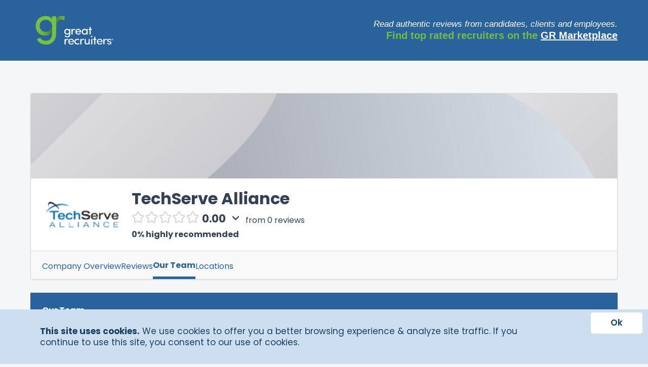

--- FILE ---
content_type: text/html; charset=utf-8
request_url: https://app.greatrecruiters.com/companies/techserve-alliance/recruiters
body_size: 5285
content:
<!DOCTYPE html>
<html>
  <head>
    <meta charset="utf-8" />
    <meta name="viewport" content="width=device-width, initial-scale=1.0" />
    <meta http-equiv="X-UA-Compatible" content="IE=edge">
    <link href="//stackpath.bootstrapcdn.com/font-awesome/4.7.0/css/font-awesome.min.css" rel="stylesheet">
    <link href="https://fonts.googleapis.com/css2?family=Poppins:wght@400;500;600;700&display=swap" rel="stylesheet">
    <link href="https://fonts.googleapis.com/css2?family=Rubik:wght@400;700&display=swap" rel="stylesheet">
    <link rel="stylesheet" href="https://cdn.jsdelivr.net/npm/foundation-sites@6.7.4/dist/css/foundation.min.css" />
    <title>Great Recruiters</title>
    <script src="https://challenges.cloudflare.com/turnstile/v0/api.js" data-turbo-track="reload" defer="defer"></script>
    <link rel="apple-touch-icon" sizes="180x180" href="https://app.greatrecruiters.com/assets/favicon/apple-touch-icon-b0662c8dca84156424b26a2c9655d668438d1e7e4d042ee5ed78d0ea4ba95b0b.png">
<link rel="icon" type="image/png" sizes="32x32" href="https://app.greatrecruiters.com/assets/favicon/favicon-32x32-f5652111ee77d03d95565c1dc690ef3a087f9e6639fecb95a31dcdf43a7abf25.png">
<link rel="icon" type="image/png" sizes="16x16" href="https://app.greatrecruiters.com/assets/favicon/favicon-16x16-150181b0b2f228fc52a69ab1a11c75fb7190c968f8fa7df6f9aa7de0bc0e9bc9.png">
<link rel="manifest" href="https://app.greatrecruiters.com/assets/favicon/manifest-94505146f51521991d0a1f7fa3521ccf2732ec4e31876fbee1c19e693f544c19.json">
<link rel="mask-icon" href="https://app.greatrecruiters.com/assets/favicon/safari-pinned-tab-30701dd2c0ad5c00e1f974b38d666797a2d2440f58b4b8fa672fef5a245d4b10.svg" color="#71b800">
<link rel="shortcut icon" href="https://app.greatrecruiters.com/assets/favicon/favicon-b474a788f85ee9eb4742308a5aa4dc9a3919d247a84b674960259505c6a54684.ico">
<meta name="msapplication-config" content="https://app.greatrecruiters.com/assets/favicon/browserconfig-d99991c7f6504c65aa7c9a96589343d14c27f1d5a944f68d3ae77a20c689f4d8.xml">
<meta name="theme-color" content="#ffffff">
      <link rel="stylesheet" media="all" href="https://app.greatrecruiters.com/assets/application-6096c76b14fb27f4bab255073bdfccda92e0efa82ec1279fca47356e37b0993d.css" data-turbolinks-track="reload" />

    <script src="https://app.greatrecruiters.com/assets/application-bcb78a8be81490e67986e7de6437e28774331c1e87d22d7e7d7d7ff64208f4d2.js"></script>
    <script src="https://app.greatrecruiters.com/packs/js/application-e7d4b62186f35e38f460.js" data-turbolinks-track="reload"></script>
        <meta property="og:url" content="https://app.greatrecruiters.com/companies/techserve-alliance"/>
    <meta property="og:title" content="TechServe Alliance Reviews - Great Recruiters"/>
    <meta property="og:description" content="TechServe Alliance is a collaboration of IT &amp; Engineering staffing and solutions firms, clients, consultants and suppliers dedicated to advancing excellence and ethics within the IT &amp; Engineering staffing and solutions industry. 

Hundreds of IT &amp; Engineering staffing and solutions firms and thousands of affiliated professionals, count on TechServe Alliance to keep their leadership informed, engaged and connected. TechServe Alliance serves as the voice of the industry before the policymakers and the national and trade press. 

By providing access to the knowledge and best practices of an entire industry and tapping the &quot;collective scale&quot;​ of hundreds of companies, TechServe Alliance supports its members in the efficient delivery of best-in-class IT &amp; Engineering staffing and solutions for clients and exceptional professional opportunities for every consultant.

TechServe Alliance’s mission is straightforward: 

• Helping Member Companies Achieve their Business Goals
• Fostering Industry Growth and Advancement 

Headquartered just outside the Nation’s Capital in Alexandria, Virginia, TechServe Alliance also represents the interests of the industry before the U.S. Congress and other policymakers. For more information about TechServe Alliance, please visit www.techservealliance.org.

To learn more about our servcies, please email:  membership@techservealliance.org."/>
    <meta property="twitter:description" content="TechServe Alliance is a collaboration of IT &amp; Engineering staffing and solutions firms, clients, consultants and suppliers dedicated to advancing excellence and ethics within the IT &amp; Engineering s..."/>
    <meta property="og:type" content="business.business"/>
  <meta property="fb:app_id" content="143668212964042"/>
  <meta property="og:image" content="https://great-prod.s3.us-east-2.amazonaws.com/uploads/company/logo/318/medium_pLLwftQHKy18m7EFnk4KMQ3f.png"/>
  <meta property="twitter:site" content=""/>
  <meta property="twitter:image" content="https://great-prod.s3.us-east-2.amazonaws.com/uploads/company/logo/318/medium_pLLwftQHKy18m7EFnk4KMQ3f.png"/>

  <script type="application/ld+json">
  {
    "@context": "http://schema.org/",
    "@type": "Organization",
    "name": "TechServe Alliance",
    "image": "https://great-prod.s3.us-east-2.amazonaws.com/uploads/company/logo/318/large_pLLwftQHKy18m7EFnk4KMQ3f.png",
    "aggregateRating": {
      "@type": "AggregateRating",
      "ratingValue": "0.00",
      "ratingCount": "0"
    }
  }
</script>

  <div class="success callout cookie-warning hide cookie-warning-custom" id="info-callout" data-closable>
  <div class="row">
    <div class="large-9 columns">

      <p>
        <strong>This site uses cookies.</strong>
        We use cookies to offer you a better browsing experience &  analyze site traffic. If you continue
        to use this site, you consent to our use of cookies.
      </p>

    </div>
    <div class="large-3 columns">
<!--      <br>-->
      <button class="close-button button small" aria-label="Dismiss alert" type="button">
        <span aria-hidden="true">Ok</span>
      </button>
    </div>
  </div>
</div>

<script type="text/javascript" charset="utf-8">
    $(document).ready(function() {
        if(!Cookies.get('gr-cookie-warning')) {
            $("#info-callout").removeClass("hide");
        } else {
            $("#info-callout").addClass("hide");
        }
        $('#info-callout .close-button').on("click", function () {
            $("#info-callout").addClass("hide");
            Cookies.set('gr-cookie-warning', 'true');
        });
    });
</script>
  <header class="profile-header">
  <div class="row">
    <div class="column small-12 profile-header-column">
      <div class="l-flex l-align-items-center header-container">
        <div class="header-content app-logo">
          <a href="/">
              <img src="https://app.greatrecruiters.com/assets/great-recruiters-new-logo-d3147553773b9c21e005fa9c9420b41f9f9c3258379abc78bfd000578edf9457.png" />
          </a>
        </div>

        <div class="header-titles">
          <div class="header-title">Read authentic reviews from candidates, clients and employees.</div>
          <div class="header-subtitle">Find top rated recruiters on the <a target="_blank" href="https://app.greatrecruiters.com/marketplace">GR Marketplace</a></div>
        </div>
      </div>
    </div>
  </div>
</header>


    <meta name="csrf-param" content="authenticity_token" />
<meta name="csrf-token" content="jVMsm3E/qAStipb5gAP1Rh74Odghowi50X7ZrmWgpvvUyGfCpWHxM12C78+mOWaUmDDkOwbSNgnzEbN9G25sqw==" />
    
    <meta name="action-cable-url" content="wss://app.greatrecruiters.com/cable" />
    <script src="https://js.stripe.com/v3/"></script>
    <script async src="https://cdn.amplitude.com/libs/amplitude-8.18.2-min.gz.js"></script>
    <script>
      function initializeAmplitude() {
        if (window.amplitude) {
          window.amplitudeInstance = amplitude.getInstance();
          window.amplitudeInstance.init("6e2df4a541a52c957797c35822308c3c");

          window.trackEvent = function(eventName, properties = {}) {
            if (window.amplitudeInstance) {
              window.amplitudeInstance.logEvent(eventName, properties);
            } else {
              console.warn("Amplitude is not initialized yet.");
            }
          };

          console.log("Amplitude initialized successfully");
        } else {
          console.error("Amplitude failed to load");
        }
      }

      (function() {
        var script = document.createElement("script");
        script.src = "https://cdn.amplitude.com/libs/amplitude-8.18.2-min.gz.js";
        script.async = true;
        script.onload = initializeAmplitude;
        document.head.appendChild(script);
      })();
    </script>
  </head>

  <body data-controller="registrations" class="companies recruiters_page blank">

    
    <script>
  (function(d, s, id) {
    var js, fjs = d.getElementsByTagName(s)[0];
    if (d.getElementById(id)) return;
    js = d.createElement(s); js.id = id;
    js.src = 'https://connect.facebook.net/en_US/sdk.js#xfbml=1&version=v3.1&appId=143668212964042&autoLogAppEvents=1';
    fjs.parentNode.insertBefore(js, fjs);
  }(document, 'script', 'facebook-jssdk'));
</script>


    <div class="reveal modal small padding " id="app-modal" data-reveal>
  <button class="close-button color-blue" data-close type="button">
    <span aria-hidden="true">&times;</span>
  </button>
  <div class="modal-content"></div>
</div>


      <div class="layout narrow ">
  

<div id='profile-content' class='public-profile-header' >
  <header class="header">
  <div class="row">
    <div class="company-profile-header column small-12">
        <div class="company-banner" style="background: url(https://app.greatrecruiters.com/assets/company-profile-banner-1db968be9ff204d5b6f73b222024e115c01372bbe6a9dca4e0a6af88afe7f022.png) center center / cover no-repeat;">
          &nbsp;
        </div>

      <div class="header-content row">
        <div class="header-left column large-2">
          <div class="img logo float-left logo-size-padding large" style="background-image:url(&#39;https://great-prod.s3.us-east-2.amazonaws.com/uploads/company/logo/318/large_pLLwftQHKy18m7EFnk4KMQ3f.png&#39;); "></div>
        </div>
        <div class="header-left column large-6 header-info company-profile-header__info">
          <h1>
            <span class='color-text-company'>
              TechServe Alliance
            </span>
          </h1>

          <div class='designation-detail company-description-detail company-profile-header__info' id='company-desc'>
            <span class="stars">
              <span class="rating"><svg class="icon icon-star-outline color-lt-grey star " viewBox="0 0 32 32"><use href="https://app.greatrecruiters.com/assets/icons-c14a4f1166617e4af113ac05a70f03d3610e8de63013e12d1015db9f56a49eb6.svg#star-outline" height="32" width="32"></use></svg><svg class="icon icon-star-outline color-lt-grey star " viewBox="0 0 32 32"><use href="https://app.greatrecruiters.com/assets/icons-c14a4f1166617e4af113ac05a70f03d3610e8de63013e12d1015db9f56a49eb6.svg#star-outline" height="32" width="32"></use></svg><svg class="icon icon-star-outline color-lt-grey star " viewBox="0 0 32 32"><use href="https://app.greatrecruiters.com/assets/icons-c14a4f1166617e4af113ac05a70f03d3610e8de63013e12d1015db9f56a49eb6.svg#star-outline" height="32" width="32"></use></svg><svg class="icon icon-star-outline color-lt-grey star " viewBox="0 0 32 32"><use href="https://app.greatrecruiters.com/assets/icons-c14a4f1166617e4af113ac05a70f03d3610e8de63013e12d1015db9f56a49eb6.svg#star-outline" height="32" width="32"></use></svg><svg class="icon icon-star-outline color-lt-grey star " viewBox="0 0 32 32"><use href="https://app.greatrecruiters.com/assets/icons-c14a4f1166617e4af113ac05a70f03d3610e8de63013e12d1015db9f56a49eb6.svg#star-outline" height="32" width="32"></use></svg><span class="score  star">0.00</span></span>
              <button type="button" data-toggle="example-dropdown-bottom-center" class='margin-left-large margin-bottom-small'>
              <img class="down-btn-icon card-link-icons" src="https://app.greatrecruiters.com/assets/icon-chevron-down-c48637b4b9485746c93f726fe622683c7d09e0c19001b51433ac1a8dd093f9fd.png" />
              </button>
              <div class="dropdown-pane card-adjust-size" id="example-dropdown-bottom-center" data-position="bottom" data-alignment="center" data-dropdown data-hover="true" data-hover-pane="true">
                <div class='modal-style large-12'>
                  <h5 class="font-centers">0.00 out of 5 stars</h5>
                  <div></div>
                    <span class="display-flex display-flex-none small-12" data-controller='company'>
    <b class='stars-font'>5 star</b>
    <span class="large-6 bar-styling"><td class="text-center">
    <div class="progress bar-background-color" role="progressbar" tabindex="0"
 aria-valuemin="0"
         aria-valuemax="100" >
      <div class="progress-meter bar-filled-color"
           style="width: %"> 
      </div>
    </div>
  </td>
</span>
    <span class="style-value-chart"><b class='stars-font' id="number-chart-style">0</b></span>
  </span>
  <span class="display-flex display-flex-none small-12" data-controller='company'>
    <b class='stars-font'>4 star</b>
    <span class="large-6 bar-styling"><td class="text-center">
    <div class="progress bar-background-color" role="progressbar" tabindex="0"
 aria-valuemin="0"
         aria-valuemax="100" >
      <div class="progress-meter bar-filled-color"
           style="width: %"> 
      </div>
    </div>
  </td>
</span>
    <span class="style-value-chart"><b class='stars-font' id="number-chart-style">0</b></span>
  </span>
  <span class="display-flex display-flex-none small-12" data-controller='company'>
    <b class='stars-font'>3 star</b>
    <span class="large-6 bar-styling"><td class="text-center">
    <div class="progress bar-background-color" role="progressbar" tabindex="0"
 aria-valuemin="0"
         aria-valuemax="100" >
      <div class="progress-meter bar-filled-color"
           style="width: %"> 
      </div>
    </div>
  </td>
</span>
    <span class="style-value-chart"><b class='stars-font' id="number-chart-style">0</b></span>
  </span>
  <span class="display-flex display-flex-none small-12" data-controller='company'>
    <b class='stars-font'>2 star</b>
    <span class="large-6 bar-styling"><td class="text-center">
    <div class="progress bar-background-color" role="progressbar" tabindex="0"
 aria-valuemin="0"
         aria-valuemax="100" >
      <div class="progress-meter bar-filled-color"
           style="width: %"> 
      </div>
    </div>
  </td>
</span>
    <span class="style-value-chart"><b class='stars-font' id="number-chart-style">0</b></span>
  </span>
<span class="display-flex display-flex-none small-12 last-star" data-controller='company'>
  <b class='stars-font'>1 star</b>
  <span class="large-6 bar-styling bar-margin"><td class="text-center">
    <div class="progress bar-background-color" role="progressbar" tabindex="0"
 aria-valuemin="0"
         aria-valuemax="100" >
      <div class="progress-meter bar-filled-color"
           style="width: %"> 
      </div>
    </div>
  </td>
</span>
  <span class="style-value-chart"><b class='stars-font' id="number-chart-style">0</b></span>
</span>

                  <span data-controller='profile'><h5 class="font-center" class='review-tab tabs-title' data-action='click->profile#setTabSession' data-target='review-tab' data-toggle='tab'>
                    <a href="/companies/techserve-alliance/reviews">See all 0 reviews</a></h5>
                  </span>
                </div>
              </div>
              <h6 class='profile-text-style'>from 0 reviews</h6>
            </span>
            <h5 class="recommended-review">0% highly recommended</h5>
          </div>
        </div>

          <div class="column large-3 header-info">
          </div>
        <div class="clear:both">&nbsp;</div>
      </div>
    </div>
  </div>
</header>

  <div class='row'>
    <div class='card company-tabs' id='tab'>
  <ul class='tabs profile-tabs profile-flex-tabs company-profile-tabs' >
    <li class='about-tab tabs-title'>
      <a class="" href="/companies/techserve-alliance">Company Overview</a>
    </li>

    <li class='review-tab tabs-title'>
      <a class="" href="/companies/techserve-alliance/reviews">Reviews</a>
    </li>
    
        <li class='tabs-title'>
          <a class="tab-border" href="/companies/techserve-alliance/recruiters">Our Team</a>
        </li>

      

    <li class='location-tab tabs-title'>
      <a class="" href="/companies/techserve-alliance/locations">Locations</a>
    </li>
  </ul>
</div>

    
  </div>
</div>

  <div class='row public-profile-bottom'>
    <div class='profile-tabs-content'>
      <div id='recruiters-tab'>
        <div class='column large-12 tab'>
          <div class='recruiters-heading'>Our Team</div>
          <div class='card recruiters-tab'>
              <h2 class='recruiter-availability'>No Recruiters Available</h2>
          </div>
        </div>
      </div>
    </div>
  </div>
</div>
<div class="marketplace-wrapper">
  <div class="before-filter-footer-section text-center">
    <div class="upper-content">
      This profile is part of a free service from Great Recruiters.
    </div>
    <div class="lower-content">
      Do you work in the staffing industry and want your own profile like this?
      <a class="learn-more" target="_blank" href="https://greatrecruiters.com/getgrstarter">Create an account…</a>
    </div>
  </div>

  <div class="footer">
    <div>
      <img class="footer-logo-svg" src="https://app.greatrecruiters.com/assets/marketplace/gr-logo-footer-cb0ae0087a1fd10554d1fe8f802a8836dbc7a9d9db14e50a237d03e045664b9f.svg" />
    </div>
    <div class="footer-links">
      <a class="footer-path" target="_blank" href="https://greatrecruiters.com/terms-of-use">Terms of Service</a>
    </div>
    <div class="footer-links">
      <a class="footer-path" target="_blank" href="https://greatrecruiters.com/privacy-policy-2">Privacy Policy</a>
    </div>
    <div class="footer-links">
      ©Copyright 2026, Great Recruiters LLC. All rights reserved.
    </div>
  </div>
</div>



    <script>
  (function(i,s,o,g,r,a,m){i['GoogleAnalyticsObject']=r;i[r]=i[r]||function(){
  (i[r].q=i[r].q||[]).push(arguments)},i[r].l=1*new Date();a=s.createElement(o),
  m=s.getElementsByTagName(o)[0];a.async=1;a.src=g;m.parentNode.insertBefore(a,m)
  })(window,document,'script','https://www.google-analytics.com/analytics.js','ga');

  ga('create', 'UA-100336488-1', 'auto');
  ga('send', 'pageview');

</script>

  <script defer src="https://static.cloudflareinsights.com/beacon.min.js/vcd15cbe7772f49c399c6a5babf22c1241717689176015" integrity="sha512-ZpsOmlRQV6y907TI0dKBHq9Md29nnaEIPlkf84rnaERnq6zvWvPUqr2ft8M1aS28oN72PdrCzSjY4U6VaAw1EQ==" data-cf-beacon='{"version":"2024.11.0","token":"6e212153355c4cf49ddca09c315ae882","server_timing":{"name":{"cfCacheStatus":true,"cfEdge":true,"cfExtPri":true,"cfL4":true,"cfOrigin":true,"cfSpeedBrain":true},"location_startswith":null}}' crossorigin="anonymous"></script>
</body>
</html>


--- FILE ---
content_type: image/svg+xml
request_url: https://app.greatrecruiters.com/assets/marketplace/gr-logo-footer-cb0ae0087a1fd10554d1fe8f802a8836dbc7a9d9db14e50a237d03e045664b9f.svg
body_size: 5483
content:
<?xml version="1.0" encoding="UTF-8"?>
<svg width="196px" height="73px" viewBox="0 0 196 73" version="1.1" xmlns="http://www.w3.org/2000/svg" xmlns:xlink="http://www.w3.org/1999/xlink">
    <title>gr-logo-footer</title>
    <defs>
        <pattern id="pattern-1" width="100%" height="100%" patternUnits="objectBoundingBox">
            <use xlink:href="#image-2"></use>
        </pattern>
        <image id="image-2" width="48" height="52" xlink:href="[data-uri]"></image>
        <path d="M43.5250601,23.5169204 C42.1887903,26.061173 40.9567652,28.4562774 39.8114063,30.8295665 C36.2689626,37.1069927 31.6765679,40.8143739 25.2277378,40.8143739 C16.6227039,40.8143739 9.64585501,33.8350575 9.64585501,25.2243411 C9.64585501,16.6136247 16.6227039,9.63278581 25.2277378,9.63278581 C27.4265485,9.7073902 29.5728615,10.1527327 31.5358135,10.9680521 C35.987454,12.9435457 39.34045,16.9432543 40.4284428,21.8024359 C40.6992997,23.0844133 40.8484232,24.4653557 40.8484232,25.9536371 L40.8484232,28.4216719 L44.821499,19.7934464 C44.0408832,13.9910522 41.7081658,9.92815828 40.7654923,8.12623399 C38.1002904,3.0325815 31.198764,-0.119834428 24.250066,0.00349118927 C11.3044734,0.2333945 0,9.87334689 0,25.1916066 C0,40.4070949 10.4584258,50.0721691 23.4055401,50.0721691 C35.9470989,50.0721691 42.7384004,40.7054519 47.3619241,31.2120389 L43.5250601,23.5169204 Z" id="path-3"></path>
        <linearGradient x1="59.8891321%" y1="29.8708856%" x2="6.80835085%" y2="58.1919492%" id="linearGradient-4">
            <stop stop-color="#000000" stop-opacity="0" offset="0%"></stop>
            <stop stop-color="#000000" stop-opacity="0.5" offset="100%"></stop>
        </linearGradient>
        <path d="M50.0834992,25.1535848 C51.6741987,21.2860957 52.8301355,18.6059065 53.5513097,17.1130174 C55.9471764,12.1541095 58.9661662,9.412779 63.8727854,9.412779 C65.9270376,9.412779 68.571697,10.0027627 71.2437464,11.3395515 L72.7083521,1.85337544 C71.167663,0.826423238 67.5712001,0.00349118927 64.1801624,0.00349118927 C58.2205487,0.00349118927 54.9915687,1.46056052 51.0276229,9.21561027 C50.3448168,10.5516798 49.3662552,12.4385143 48.0919382,14.8761137 L50.0834992,25.1535848 Z" id="path-5"></path>
    </defs>
    <g id="Healthcare-Frontdoor-Final" stroke="none" stroke-width="1" fill="none" fill-rule="evenodd">
        <g id="Annotated" transform="translate(-186, -4161)">
            <g id="gr-logo-footer" transform="translate(186, 4161)">
                <g id="GR-Icon-White">
                    <g id="Path">
                        <use fill="#FFFFFF" xlink:href="#path-3"></use>
                        <use fill="url(#pattern-1)" xlink:href="#path-3"></use>
                    </g>
                    <g id="Path">
                        <use fill="#FFFFFF" xlink:href="#path-5"></use>
                        <use fill="url(#linearGradient-4)" xlink:href="#path-5"></use>
                    </g>
                    <path d="M40.8011754,44.2118424 L40.8011754,1.03188981 L51.3364455,1.03188981 L51.2626446,40.8249555 C51.2626446,62.9291692 40.903888,73 24.7726829,73 C15.5247442,73 7.09850628,68.1667016 2.57839076,59.5308633 C4.42797851,58.7079313 9.46317873,55.9331049 11.3112448,55.1101728 C13.8805816,60.1474914 19.5320575,63.129383 24.7726829,63.129383 C34.5341847,63.129383 40.8011754,57.6809791 40.8011754,44.2118424 Z" id="Fill-2" fill="#FFFFFF"></path>
                </g>
                <g id="GR-Name" transform="translate(73.0401, 27.4057)" fill="#FFFFFF">
                    <path d="M7.65627378,8.2474387 C5.24823378,8.2474387 3.27158673,10.0699173 3.27158673,12.6955349 C3.27158673,15.4147886 5.24823378,17.143631 7.65627378,17.143631 C9.81780352,17.143631 12.1018276,15.5069022 12.1018276,12.6955349 C12.1018276,9.82250476 10.0331196,8.2474387 7.65627378,8.2474387 M7.34737512,24.12447 C10.2803907,24.12447 12.1634551,22.4877411 12.1634551,18.4415951 L12.1634551,17.7001189 C11.3303418,19.3056357 9.23043958,20.2016496 7.28650839,20.2016496 C3.39560269,20.2016496 0,17.2981687 0,12.7259856 C0,8.12411308 3.39560269,5.15820812 7.28650839,5.15820812 C9.23043958,5.15820812 11.2679534,6.02377125 12.1634551,7.59883731 L12.1634551,5.46728343 L15.2813534,5.46728343 L15.2813534,17.7617817 C15.2813534,24.4023333 12.1946493,27.0903749 7.34737512,27.0903749 C4.56880891,27.0903749 2.03751378,25.6378732 0.679424872,23.0434677 C1.23483378,22.7960552 2.74737202,21.9624653 3.30354176,21.7158141 C4.07502756,23.2284561 5.77320932,24.12447 7.34737512,24.12447" id="Fill-1"></path>
                    <path d="M21.0533453,19.8928788 L17.8738195,19.8928788 L17.8738195,5.46758794 L21.0533453,5.46758794 L21.0533453,8.77225771 C21.7943978,6.20906418 23.2141142,5.15851263 25.0043569,5.15851263 C26.0246355,5.15851263 27.1042591,5.40592513 27.5668463,5.71500044 L27.0418707,8.6489321 C26.2399516,8.24774321 25.5293325,8.15486836 24.9130568,8.15486836 C22.1953574,8.15486836 21.0533453,10.8733608 21.0533453,14.7033064 L21.0533453,19.8928788 Z" id="Fill-2"></path>
                    <path d="M39.236444,11.490674 C38.9275453,9.23579455 37.2909911,7.93859177 35.130983,7.93859177 C32.9078257,7.93859177 31.1784498,9.26700659 30.8703119,11.490674 L39.236444,11.490674 Z M42.323148,13.8079776 L30.8703119,13.8079776 C31.1784498,16.0316451 32.9694533,17.4217227 35.2846715,17.4217227 C36.8892707,17.4217227 38.4641973,16.6802465 39.2052498,15.3518316 C40.0086906,15.723331 40.9650591,16.1245199 41.7981724,16.4944968 C40.5329053,19.0272395 37.8471608,20.2011167 35.130983,20.2011167 C31.0232396,20.2011167 27.7212195,17.2055222 27.7212195,12.6333392 C27.7212195,8.06191738 31.0232396,5.1584365 35.130983,5.1584365 C39.236444,5.1584365 42.3543422,8.06191738 42.3543422,12.6333392 C42.3543422,12.9743878 42.3543422,13.4996636 42.323148,13.8079776 L42.323148,13.8079776 Z" id="Fill-3"></path>
                    <path d="M51.2448411,17.1131803 C53.5912535,17.1131803 55.689634,15.4756901 55.689634,12.6331108 C55.689634,9.79205399 53.4048492,8.2474387 51.2448411,8.2474387 C48.8368011,8.2474387 46.8289598,9.97704241 46.8289598,12.6331108 C46.8289598,15.2899404 48.8368011,17.1131803 51.2448411,17.1131803 L51.2448411,17.1131803 Z M55.7208282,17.8234445 C54.7636989,19.3977493 52.6637967,20.2016496 50.8743149,20.2016496 C46.98417,20.2016496 43.5566123,17.2677179 43.5566123,12.6643228 C43.5566123,8.061689 46.98417,5.15820812 50.8743149,5.15820812 C52.6021692,5.15820812 54.7325047,5.86847232 55.7208282,7.50596246 L55.7208282,5.46728343 L58.8706815,5.46728343 L58.8706815,19.8925743 L55.7208282,19.8925743 L55.7208282,17.8234445 Z" id="Fill-4"></path>
                    <polygon id="Fill-5" points="66.4021024 5.46743569 69.4583731 5.46743569 69.4583731 8.09381457 66.4021024 8.09381457 66.4021024 19.8927265 63.2210549 19.8927265 63.2210549 8.09381457 60.6281322 8.09381457 60.6281322 5.46743569 63.2210549 5.46743569 63.2210549 0 66.4021024 0"></polygon>
                    <path d="M3.9991724,45.012556 L0.8196466,45.012556 L0.8196466,30.5865039 L3.9991724,30.5865039 L3.9991724,33.8926962 C4.74022483,31.3272189 6.15994131,30.2781899 7.950184,30.2781899 C8.97046256,30.2781899 10.0500862,30.5256024 10.5126733,30.8339164 L9.98845861,33.7686094 C9.18577861,33.3674205 8.47592038,33.2737843 7.85812307,33.2737843 C5.14118442,33.2737843 3.9991724,35.9922768 3.9991724,39.8237449 L3.9991724,45.012556 Z" id="Fill-6"></path>
                    <path d="M21.4412186,36.6111126 C21.1323199,34.3562331 19.4965266,33.0575078 17.334236,33.0575078 C15.1126003,33.0575078 13.3832244,34.3859226 13.0743257,36.6111126 L21.4412186,36.6111126 Z M24.5279226,38.9268936 L13.0743257,38.9268936 C13.3832244,41.1505611 15.1734671,42.5406387 17.4894461,42.5406387 C19.0948061,42.5406387 20.6689719,41.7999237 21.4092635,40.4715089 C22.2127044,40.8430083 23.1690729,41.2441972 24.0037079,41.614174 C22.7376799,44.1476781 20.0511746,45.3215552 17.334236,45.3215552 C13.2287751,45.3215552 9.92599413,42.3251995 9.92599413,37.7537777 C9.92599413,33.1815946 13.2287751,30.2781138 17.334236,30.2781138 C21.4412186,30.2781138 24.5591168,33.1815946 24.5591168,37.7537777 C24.5591168,38.0933038 24.5591168,38.6185796 24.5279226,38.9268936 L24.5279226,38.9268936 Z" id="Fill-7"></path>
                    <path d="M32.8317423,30.2778093 C35.1165272,30.2778093 37.1852352,31.1738231 38.5433241,32.7801012 L36.0744173,34.7571175 C35.3014099,33.8611036 34.0970095,33.3678011 32.8317423,33.3678011 C30.4237023,33.3678011 28.2933668,35.0661928 28.2933668,37.7534732 C28.2933668,40.4407536 30.4237023,42.2639934 32.8317423,42.2639934 C34.0970095,42.2639934 35.3014099,41.7379564 36.0744173,40.8427038 L38.5745183,42.7892692 C37.2164294,44.3940248 35.1477214,45.322012 32.8317423,45.322012 C28.6950872,45.322012 25.1442743,42.324895 25.1442743,37.7534732 C25.1442743,33.1812901 28.6950872,30.2778093 32.8317423,30.2778093" id="Fill-8"></path>
                    <path d="M43.2665062,45.012556 L40.0854588,45.012556 L40.0854588,30.5865039 L43.2665062,30.5865039 L43.2665062,33.8926962 C44.0075587,31.3272189 45.4265143,30.2781899 47.2175178,30.2781899 C48.2355139,30.2781899 49.31742,30.5256024 49.7800071,30.8339164 L49.2550316,33.7686094 C48.4515908,33.3674205 47.7417325,33.2737843 47.1246961,33.2737843 C44.4085182,33.2737843 43.2665062,35.9922768 43.2665062,39.8237449 L43.2665062,45.012556 Z" id="Fill-9"></path>
                    <path d="M60.8927503,30.5863517 L64.0722761,30.5863517 L64.0722761,45.0124038 L60.8927503,45.0124038 L60.8927503,42.9113007 C60.0581153,44.5495521 58.1141841,45.3214791 56.6008851,45.3214791 C53.0812664,45.3214791 50.9836467,43.0658383 51.0133193,38.9884803 L51.0133193,30.5863517 L54.1936059,30.5863517 L54.1936059,38.6185034 C54.1936059,40.9967085 55.458873,42.2322485 57.188249,42.2322485 C59.0401192,42.2322485 60.8927503,41.212909 60.8927503,38.3406402 L60.8927503,30.5863517 Z" id="Fill-10"></path>
                    <path d="M67.2813223,45.0122515 L70.4311756,45.0122515 L70.4311756,30.5861994 L67.2813223,30.5861994 L67.2813223,45.0122515 Z M68.8570098,22.7405586 C70.0294551,22.7405586 70.9553903,23.6053605 70.9553903,24.7480256 C70.9553903,25.891452 70.0294551,26.7570151 68.8570098,26.7570151 C67.7149977,26.7570151 66.7266742,25.891452 66.7266742,24.7480256 C66.7266742,23.6053605 67.7149977,22.7405586 68.8570098,22.7405586 L68.8570098,22.7405586 Z" id="Fill-11"></path>
                    <polygon id="Fill-12" points="77.9634334 30.5863517 81.0197041 30.5863517 81.0197041 33.2127306 77.9634334 33.2127306 77.9634334 45.0124038 74.7829185 45.0124038 74.7829185 33.2127306 72.1899958 33.2127306 72.1899958 30.5863517 74.7829185 30.5863517 74.7829185 25.118916 77.9634334 25.118916"></polygon>
                    <path d="M93.1527258,36.6111126 C92.8430663,34.3562331 91.207273,33.0575078 89.0472649,33.0575078 C86.8233467,33.0575078 85.0954924,34.3859226 84.7865938,36.6111126 L93.1527258,36.6111126 Z M96.2401907,38.9268936 L84.7865938,38.9268936 C85.0954924,41.1505611 86.8857351,42.5406387 89.2009534,42.5406387 C90.8063134,42.5406387 92.3804792,41.7999237 93.1215316,40.4715089 C93.9242116,40.8430083 94.8813409,41.2441972 95.7144543,41.614174 C94.4491871,44.1476781 91.7634427,45.3215552 89.0472649,45.3215552 C84.9395215,45.3215552 81.6367405,42.3251995 81.6367405,37.7537777 C81.6367405,33.1815946 84.9395215,30.2781138 89.0472649,30.2781138 C93.1527258,30.2781138 96.270624,33.1815946 96.270624,37.7537777 C96.270624,38.0933038 96.270624,38.6185796 96.2401907,38.9268936 L96.2401907,38.9268936 Z" id="Fill-13"></path>
                    <path d="M100.961166,45.012556 L97.7808798,45.012556 L97.7808798,30.5865039 L100.961166,30.5865039 L100.961166,33.8926962 C101.702219,31.3272189 103.122696,30.2781899 104.912178,30.2781899 C105.931696,30.2781899 107.01208,30.5256024 107.476189,30.8339164 L106.951213,33.7686094 C106.147773,33.3674205 105.438675,33.2737843 104.820117,33.2737843 C102.103178,33.2737843 100.961166,35.9922768 100.961166,39.8237449 L100.961166,45.012556 Z" id="Fill-14"></path>
                    <path d="M107.505101,34.0774563 C107.691505,31.9459024 110.005962,30.2779615 112.661274,30.2779615 C115.224524,30.2779615 117.724625,31.4525999 117.909507,34.5410693 L114.88367,34.5410693 C114.761176,33.4600669 113.772852,32.9972152 112.784529,32.9972152 C111.98261,32.9972152 111.056674,33.304768 110.747776,33.8003543 C110.501265,34.2007819 110.46931,34.6643949 110.624521,35.0975571 C110.809403,35.6532836 111.612083,35.9928097 112.383569,36.2090102 L114.605966,36.7647367 C117.724625,37.537425 118.372855,39.5144412 118.372855,40.9661816 C118.372855,43.7463369 115.934382,45.3221642 112.630079,45.3221642 C109.943574,45.3221642 107.165769,43.6230113 107.105663,40.5962048 L110.037157,40.5962048 C110.190845,41.8309835 111.210363,42.663812 112.878111,42.663812 C114.328261,42.663812 115.441361,42.0167332 115.441361,40.9357309 C115.441361,40.0085049 114.483471,39.4832292 113.432759,39.2358167 L111.488067,38.772965 C108.432557,37.9386139 107.32174,36.3939986 107.505101,34.0774563" id="Fill-15"></path>
                    <path d="M120.491778,32.4099721 L120.902629,32.4099721 C121.136966,32.4099721 121.235113,32.2318351 121.235113,32.0780588 C121.235113,31.9242824 121.136966,31.7461454 120.902629,31.7461454 L120.491778,31.7461454 L120.491778,32.4099721 Z M121.142292,32.728944 L121.68857,33.5092449 L121.246526,33.5092449 L120.71242,32.760156 L120.491778,32.760156 L120.491778,33.5092449 L120.098427,33.5092449 L120.098427,31.377691 L120.920889,31.377691 C121.394128,31.377691 121.61553,31.6974241 121.61553,32.0529369 C121.61553,32.4343328 121.474015,32.6490107 121.142292,32.728944 L121.142292,32.728944 Z M122.591681,32.4160623 C122.591681,31.4203221 121.805739,30.6095704 120.810568,30.6095704 C119.822244,30.6095704 119.036303,31.4203221 119.036303,32.4160623 C119.036303,33.4110412 119.822244,34.2096126 120.810568,34.2096126 C121.805739,34.2096126 122.591681,33.4110412 122.591681,32.4160623 L122.591681,32.4160623 Z M122.959924,32.4160623 C122.959924,33.6143001 122.008121,34.5849184 120.810568,34.5849184 C119.613776,34.5849184 118.668059,33.6143001 118.668059,32.4160623 C118.668059,31.2178245 119.613776,30.2403548 120.810568,30.2403548 C122.008121,30.2403548 122.959924,31.2178245 122.959924,32.4160623 L122.959924,32.4160623 Z" id="Fill-16"></path>
                </g>
            </g>
        </g>
    </g>
</svg>